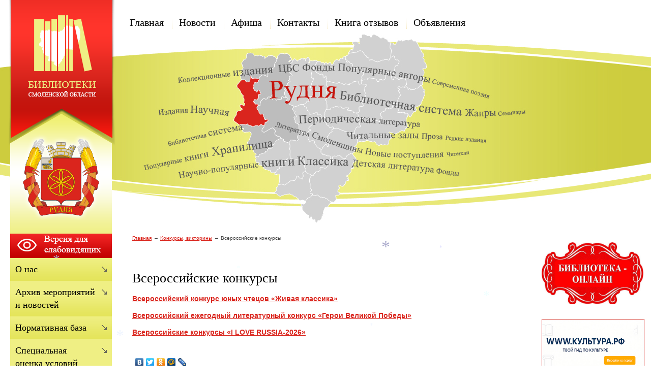

--- FILE ---
content_type: text/html;  charset=utf-8
request_url: http://rudnya.library67.ru/konkursy-viktoriny/vserossijskie-konkursy/?svColor=2
body_size: 10406
content:
<!DOCTYPE html PUBLIC "-//W3C//DTD XHTML 1.1//EN" "http://www.w3.org/TR/xhtml11/DTD/xhtml11.dtd">
<html xmlns="http://www.w3.org/1999/xhtml" xml:lang="ru" >
    <head>
        <meta charset="utf-8"  content="text/html" />
        <title>Всероссийские конкурсы. Конкурсы, викторины. Руднянское муниципальное бюджетное учреждение Централизованная библиотечная система</title>
        <meta name="description" content="Руднянское муниципальное бюджетное учреждение Централизованная библиотечная система. Конкурсы, викторины. [Название страницы" />
        <meta name="keywords" content="всероссийские конкурсы, Рудня, библиотека" />
                <meta name='yandex-verification' content='76b0c7100e4bfeec' />
                        <link rel=”alternate” type=”application/rss+xml” title=”” href=”rudnya.library67.ru/files/rss/feed.rss” />
        <link rel="shortcut icon" href="/files/110/favicon.ico" type="image/png" />

                    <link rel="stylesheet" href="/skewer_build/libs/fancyBox/jquery.fancybox.css" type="text/css" media="screen, projection" />
                <link rel="stylesheet" href="/skewer_build/libs/datepicker/jquery.datepicker.css" type="text/css" media="screen, projection" />
                <link rel="stylesheet" href="/cache/css/default_default.css" type="text/css" media="screen, projection" />
        <!--[if IE 7 ]>        <link rel="stylesheet" href="/cache/css/default_ie-7.css" type="text/css" media="screen, projection" />
    <![endif]-->                            <script src="/skewer_build/libs/jquery/jquery.js" type="text/javascript" charset="utf-8"></script>
                <script src="/skewer_build/libs/fancyBox/jquery.mousewheel-3.0.6.pack.js" type="text/javascript" charset="utf-8"></script>
                <script src="/skewer_build/libs/fancyBox/jquery.fancybox.pack.js" type="text/javascript" charset="utf-8"></script>
                <script src="/skewer_build/libs/datepicker/jquery.datepicker.js" type="text/javascript" charset="utf-8"></script>
                <script src="/skewer_build/libs/datepicker/jquery.datepicker-ru.js" type="text/javascript" charset="utf-8"></script>
                <script src="/skewer_build/modules/Page/js/pageInit.js" type="text/javascript" charset="utf-8"></script>
                <script src="/skewer_build/modules/SpecMenu/js/SpecMenu.js" type="text/javascript" charset="utf-8"></script>
                <script src="/skewer_build/modules/EventsPicker/js/datepicker.js" type="text/javascript" charset="utf-8"></script>
                <script src="/skewer_build/modules/Poll/js/Poll.js" type="text/javascript" charset="utf-8"></script>
                <script src="/skewer_build/modules/Forms/js/formValidator.js" type="text/javascript" charset="utf-8"></script>
                <script src="/skewer_build/modules/Forms/js/jquery.validate.min.js" type="text/javascript" charset="utf-8"></script>
                <script src="/skewer_build/modules/Forms/js/message_ru.js" type="text/javascript" charset="utf-8"></script>
                <script src="/skewer_build/modules/Subscribe/js/Subscribe.js" type="text/javascript" charset="utf-8"></script>
                <script src="/skewer_build/modules/Menu/js/Menu.js" type="text/javascript" charset="utf-8"></script>
                <script src="/skewer_build/modules/Events/js/date.js" type="text/javascript" charset="utf-8"></script>
                <script src="/skewer_build/modules/Events/js/datepicker.js" type="text/javascript" charset="utf-8"></script>
    
        
    </head>
    <body sktag="page" class="" >
        <div class="l-container">
            <div class="container__page">
                <div class="container__content">
                    <div class="b-sppanel">
                        <div class="sppanel__wrap">
                            <div class="sppanel__item">
                                <div class="sppanel__title1">Размер шрифта:</div>
                                <a href="?svSize=1"><div class="sppanel__size1"></div></a>
                                <a href="?svSize=2"><div class="sppanel__size2"></div></a>
                                <a href="?svSize=3"><div class="sppanel__size3"></div></a>
                            </div>
                            <div class="sppanel__item">
                                <div class="sppanel__title1">Цвета сайта:</div>
                                <a href="?svColor=1"><div class="sppanel__color1"></div></a>
                                <a href="?svColor=2"><div class="sppanel__color2"></div></a>
                                <a href="?svColor=3"><div class="sppanel__color3"></div></a>
                            </div>
                            <div class="sppanel__item2">
                                <div class="sppanel__img"><a href="/?svNoimg=1"><span>Изображения:</span><ins></ins></a></div>
                                <div class="sppanel__prop">
                                    <span>Настройки:</span><ins></ins>
                                    <div class="sppanel__prop__wrap">
                                        <div class="sppanel__prop__item">
                                            <p><strong>Интервал между буквами (Кернинг):</strong></p>
                                            <p>
                                                <a href="?svSpace=1"><span class="sppanel__prop_space1 sppanel__prop_spaceon">Стандартный</span></a>
                                                <a href="?svSpace=2"><span class="sppanel__prop_space2">Средний</span></a>
                                                <a href="?svSpace=3"><span class="sppanel__prop_space3">Большой</span></a>
                                            </p>
                                        </div>
                                        <div class="sppanel__prop__item">
                                            <p><strong>Размер шрифта:</strong></p>
                                            <p>
                                                <a href="?svSize=1"><span class="sppanel__prop_size1 sppanel__prop_spaceon">14</span></a>
                                                <a href="?svSize=2"><span class="sppanel__prop_size2">20</span></a>
                                                <a href="?svSize=3"><span class="sppanel__prop_size3">28</span></a>
                                            </p>
                                        </div>
                                        <div class="sppanel__prop__item sppanel__prop__itemlast">
                                            <p><strong>Выбор цветовой схемы:</strong></p>
                                            <a href="?svColor=1"><div class="sppanel__prop__color1">Черным по белому</div></a>
                                            <a href="?svColor=3"><div class="sppanel__prop__color2">Белым по черному</div></a>
                                            <a href="?svColor=2"><div class="sppanel__prop__color3">Темно-синим по голубому</div></a>
                                        </div>
                                    </div>
                                </div>
                                <div class="sppanel__back"><a href="?cmd_version=set_full_version"><span>Обычная версия:</span><ins></ins></a></div>
                            </div>
                        </div>
                    </div>
                    <div class="b-pilot" sktag="page.head" sklayout="head">
                        <div class="b-logo " sktag="page.head.logo"><a href="/"><img src="/files/design/rudnya.png"></a>
                                                </div>
                        <div class="pilot__1 "><p>
	<img alt="" src="/files/110/ger.png" style="width: 200px; height: 236px" /></p>

                                                    </div>
                        <div class="pilot__2 "><p>
	<!---
	<img alt="" src="/files/110/v.gif" style="width: 34px; height: 34px; margin-left: 2px; margin-right: 2px; float: left;" /><img alt="" src="/files/110/f.gif" style="width: 34px; height: 34px; margin-left: 2px; margin-right: 2px; float: left;" /></p>
--></p>

                                                    </div>                
                        <div class="pilot__3 ">
                                                    </div>
                        <div class="pilot__4 ">
                                                    </div>
                        <div class="pilot__5 ">
                                                    </div>          
                    </div>
                    <div class="b-header" sklayout="head">
    <div class="b-headsp">
        <div class="headsp__box1">
            <div class="headsp__logotext">Руднянское муниципальное бюджетное учреждение Централизованная библиотечная система</div>
            <div class="headsp__logotext2">Версия для слабовидящих</div>
            <div class="headsp__logotext3">8 (48141) 4-21-09</div>
        </div>
    </div>
    <div class="b-sevice" sktag="menu.top">
    <ul class="level-1" sktag="menu.top.level1">
                <li class="item-1"><span><a href="/"><ins></ins>Главная</a></span>
                </li>
                    <li class="item-1"><span><a href="/arhiv-meropriyatij/"><ins></ins>Новости</a></span>
                </li>
                    <li class="item-1"><span><a href="/verhnee-menyu/afisha/"><ins></ins>Афиша</a></span>
                </li>
                    <li class="item-1"><span><a href="/verhnee-menyu/contacts/"><ins></ins>Контакты</a></span>
                </li>
                    <li class="item-1"><span><a href="/verhnee-menyu/otzyvy/"><ins></ins>Книга отзывов</a></span>
                </li>
                    <li class="item-1 last"><span><a href="/verhnee-menyu/obyavleniya/"><ins></ins>Объявления</a></span>
                    <ul class="level-2" sktag="menu.top.level2">
                                                    <li class="item-2 last2"><a href="/verhnee-menyu/obyavleniya/aukcion-krovlya/">аукцион по ремонту кровли здания СКЦ</a></li>
                                            </ul>
                    </li>
            </ul>
</div>

</div>

<div class="b-picture" sklayout="head" sktag="page.head"></div>

                    <div class="column  ">
                        <div class="column__center">
                            <div class="column__center-indent " sklayout="content">
                                <div class="b-path" sktag="menu.path">
    <ul>
            <li sktag="menu.path.a"><a href="/">Главная</a></li>
                            <li sktag="menu.path.a"><a href="/konkursy-viktoriny/">Конкурсы, викторины</a></li>
                                <li sktag="menu.path.item"><span>Всероссийские конкурсы</span></li>
                </ul>
</div>
<div class="b-bannercenter" sklabel="bannerContentTop">
    <p>
	<br />
	<script type="text/javascript">
var snowmax=35;
var snowcolor=new Array("#AAAACC","#DDDDFF","#CCCCDD","#F3F3F3","#F0FFFF","#FFFFFF","#EFF5FF")
var snowtype=new Array("Arial Black","Arial Narrow","Times","Comic Sans MS");
var snowletter="*";
var sinkspeed=0.6; 
var snowmaxsize=40;
var snowminsize=8;
var snowingzone=1;
  
  
var snow=new Array();
var marginbottom;
var marginright;
var timer;
var i_snow=0;
var x_mv=new Array();
var crds=new Array();
var lftrght=new Array();
var browserinfos=navigator.userAgent;
var ie5=document.all&&document.getElementById&&!browserinfos.match(/Opera/);
var ns6=document.getElementById&&!document.all;
var opera=browserinfos.match(/Opera/);
var browserok=ie5||ns6||opera;
function randommaker(range) {
    rand=Math.floor(range*Math.random());
    return rand;
}
function initsnow() {
    if (ie5 || opera) {
        marginbottom=document.body.clientHeight;
        marginright=document.body.clientWidth;
    }
    else if (ns6) {
        marginbottom=window.innerHeight;
        marginright=window.innerWidth;
    }
    var snowsizerange=snowmaxsize-snowminsize;
    for (i=0;i<=snowmax;i++) {
        crds[i]=0;
        lftrght[i]=Math.random()*15;
        x_mv[i]=0.03+Math.random()/10;
        snow[i]=document.getElementById("s"+i);
        snow[i].style.fontFamily=snowtype[randommaker(snowtype/length)];
        snow[i].size=randommaker(snowsizerange)+snowminsize;
        snow[i].style.fontSize=snow[i].size+"px";
        snow[i].style.color=snowcolor[randommaker(snowcolor.length)];
        snow[i].sink=sinkspeed*snow[i].size/5;
        if (snowingzone==1) {snow[i].posx=randommaker(marginright-snow[i].size)}
        if (snowingzone==2) {snow[i].posx=randommaker(marginright/2-snow[i].size)}
        if (snowingzone==3) {snow[i].posx=randommaker(marginright/2-snow[i].size)+marginright/4}
        if (snowingzone==4) {snow[i].posx=randommaker(marginright/2-snow[i].size)+marginright/2}
        snow[i].posy=randommaker(2*marginbottom-marginbottom-2*snow[i].size);
        snow[i].style.left=snow[i].posx+"px";
        snow[i].style.top=snow[i].posy+"px";
    }
    movesnow();
}
function movesnow() {
    for(i=0;i<=snowmax;i++) {
        crds[i]+=x_mv[i];
        snow[i].posy+=snow[i].sink;
        snow[i].style.left=snow[i].posx+lftrght[i]*Math.sin(crds[i])+"px";
        snow[i].style.top=snow[i].posy+"px";
        if (snow[i].posy>=marginbottom-2*snow[i].size || parseInt(snow[i].style.left)>(marginright-3*lftrght[i])) {
            if (snowingzone==1) {snow[i].posx=randommaker(marginright-snow[i].size)}
            if (snowingzone==2) {snow[i].posx=randommaker(marginright/2-snow[i].size)}
            if (snowingzone==3) {snow[i].posx=randommaker(marginright/2-snow[i].size)+marginright/4}
            if (snowingzone==4) {snow[i].posx=randommaker(marginright/2-snow[i].size)+marginright/2}
            snow[i].posy=0;
        }
    }
    var timer=setTimeout("movesnow()",50);
}
for (i=0;i<=snowmax;i++) {
    document.write("<span id='s"+i+"' style='position:absolute;top:-"+snowmaxsize+"px;'>"+snowletter+"</span>");
}
if (browserok) {
    window.onload=initsnow;
}
</script></p>

</div>
<h1 sktag="editor.h1">Всероссийские конкурсы</h1><div class="b-editor" sktag="editor" skeditor="./staticContent"><p>
	<strong><a href="/konkursy-viktoriny/vserossijskie-konkursy/vserossijskij-konkurs-zhivaya-kl/"><ya-tr-span data-index="1361-0" data-translation="Всероссийский конкурс юных чтецов «Живая классика»" data-type="trSpan" data-value="Всероссийский конкурс юных чтецов «Живая классика»">Всероссийский конкурс юных чтецов &laquo;Живая классика&raquo;</ya-tr-span></a></strong></p>
<p>
	<strong><ya-tr-span data-index="1364-0" data-translation="Всероссийский ежегодный литературный конкурс «Герои Великой Победы»" data-type="trSpan" data-value="Всероссийский ежегодный литературный конкурс «Герои Великой Победы»"><a href="http://героивеликойпобеды.рф/polozhenie_o_konkurse_-_2018/">Всероссийский ежегодный литературный конкурс &laquo;Герои Великой Победы&raquo;</a></ya-tr-span></strong></p>
<p>
	<a href="http://успешное-поколение.рф/concursi/vserossiyskie-konkursy-i-love-russia-2026-ya-lyublyu-rossiyu-2026-/"><strong><ya-tr-span data-index="1364-0" data-translation="Всероссийский ежегодный литературный конкурс «Герои Великой Победы»" data-type="trSpan" data-value="Всероссийский ежегодный литературный конкурс «Герои Великой Победы»">Всероссийские конкурсы</ya-tr-span></strong></a><a href="http://успешное-поколение.рф/concursi/vserossiyskie-konkursy-i-love-russia-2026-ya-lyublyu-rossiyu-2026-/"><strong><ya-tr-span data-index="1364-0" data-translation="Всероссийский ежегодный литературный конкурс «Герои Великой Победы»" data-type="trSpan" data-value="Всероссийский ежегодный литературный конкурс «Герои Великой Победы»">&nbsp;</ya-tr-span></strong></a><strong><ya-tr-span data-index="1364-0" data-translation="Всероссийский ежегодный литературный конкурс «Герои Великой Победы»" data-type="trSpan" data-value="Всероссийский ежегодный литературный конкурс «Герои Великой Победы»"></ya-tr-span></strong><a href="http://успешное-поколение.рф/concursi/vserossiyskie-konkursy-i-love-russia-2026-ya-lyublyu-rossiyu-2026-/"><strong>&laquo;I LOVE RUSSIA-2026</strong><strong>&raquo;</strong></a></p>
</div>
        
                                <script type="text/javascript" src="//yandex.st/share/share.js" charset="utf-8"></script>
<div class="yashare-auto-init" data-yashareL10n="ru" data-yashareType="none" data-yashareQuickServices="yaru,vkontakte,facebook,twitter,odnoklassniki,moimir,lj"></div>

                                
                                
                            </div>
                        </div>

                                                <div class="column__left" sklayout="left">
                            <div class="column__left-indent">
                                                                                                            <div class="b-ssplink">
                                            <a href="?ssv">
                                                <img src="/files/3/button.png">
                                            </a>
                                        </div>
                                                                                                    <div class="b-menu context" sktag="menu.left">
    <ul class="level-1" sktag="menu.left.level1">
                <li class="item-1"><span><a href="/about/"><ins></ins>О нас</a></span>
                </li>
                    <li class="item-1"><span><a href="/arhiv-meropriyatij/"><ins></ins>Архив мероприятий и новостей</a></span>
                </li>
                    <li class="item-1"><span><a href="/normativnaya-baza/"><ins></ins>Нормативная база</a></span>
                </li>
                            <li class="item-1"><span><a href="/cpecialnaya-ocenka-uslovij-truda/"><ins></ins>Cпециальная оценка условий труда</a></span>
                </li>
                            <li class="item-1"><span><a href="/uslugi/"><ins></ins>Услуги</a></span>
                </li>
                    <li class="item-1"><span><a href="/pushkinskaya-karta/"><ins></ins>Пушкинская карта</a></span>
                </li>
                    <li class="item-1"><span><a href="/kollegam/"><ins></ins>Коллегам</a></span>
                </li>
                            <li class="item-1"><span><a href="/biblioteki-cbs/"><ins></ins>Библиотеки ЦБС</a></span>
                </li>
                    <li class="item-1"><span><a href="/detskaya-biblioteka/"><ins></ins>Детская библиотека</a></span>
                </li>
                    <li class="item-1"><span><a href="/fondy-cbs/"><ins></ins>Фонды ЦБС</a></span>
                </li>
                    <li class="item-1"><span><a href="/kluby-po-interesam/"><ins></ins>Клубы по интересам</a></span>
                </li>
                    <li class="item-1"><span><a href="/udovletvorennost-grazhdan-raboto/"><ins></ins>Удовлетворенность граждан работой библиотек Руднянского МБУ ЦБС</a></span>
                </li>
                    <li class="item-1"><span><a href="/akciya-bessmertnyj-polk/"><ins></ins>Акция "Бессмертный полк"</a></span>
                </li>
                    <li class="item-1"><span><a href="/akciya-podari-knigu-biblioteke/"><ins></ins>Акция "Подари книгу библиотеке"</a></span>
                </li>
                    <li class="item-1"><span><a href="/pravovoj-navigator/"><ins></ins>Правовой навигатор</a></span>
                </li>
                    <li class="item-1"><span><a href="/besplatnaya-yuridicheskaya-pomos/"><ins></ins>Бесплатная юридическая помощь</a></span>
                </li>
                    <li class="item-1"><span><a href="/interaktivnye-igry-viktoriny-kro/"><ins></ins>Интерактивные игры, викторины, кроссворды, тесты</a></span>
                </li>
                    <li class="item-1 on-1"><span><a href="/konkursy-viktoriny/"><ins></ins>Конкурсы, викторины</a></span>
                    <ul class="level-2" sktag="menu.left.level2">
                                                                                                                            </ul>
                    </li>
                    <li class="item-1"><span><a href="/vystavki/"><ins></ins>Выставки</a></span>
                </li>
                    <li class="item-1"><span><a href="/gallery/"><ins></ins>Фотогалерея</a></span>
                </li>
                    <li class="item-1"><span><a href="/multimedia/"><ins></ins>Мультимедиа</a></span>
                </li>
                    <li class="item-1"><span><a href="/elektronnyj-katalog/"><ins></ins>Электронный каталог</a></span>
                </li>
                    <li class="item-1"><span><a href="/kraj-moj-gordost-moya/"><ins></ins>Край мой - гордость моя</a></span>
                </li>
                    <li class="item-1"><span><a href="/izyaschnoj-liriki-pero/"><ins></ins>Изящной лирики перо</a></span>
                </li>
                    <li class="item-1"><span><a href="/o-rabote-bibliotek-na-stranicah/"><ins></ins>О работе библиотек на страницах газет</a></span>
                </li>
                                                    <li class="item-1"><span><a href="/izdatelskaya-deyatelnost/"><ins></ins>Издательская деятельность</a></span>
                </li>
                    <li class="item-1"><span><a href="https://kultura.admin-smolensk.ru/servisnoe-menyu/meropriyatiya-uchrezhdenij-kultury-dlya-detej-iz-semej-uchas/"><ins></ins>Мероприятия для участников СВО, членов их семей и членов многодетных семей</a></span>
                </li>
            </ul>
</div>
<div class="b-search" sktag="modules.search">
    <form method="GET" class="js-search" action="/search/">
        <button type="submit"></button>
        <div class="search_inputbox"><div><input value="" name="search_text" id="search_text" /></div></div>
    </form>
</div>
<div class="b-bannerleft" sklabel="bannerLeft">
    <p>
	<a href="http://www.admin-smolensk.ru/" target="_blank"><img alt="Администрация Смоленской области" src="/files/266/pravitelstvo.png" style="width: 200px; height: 108px; margin-top: 0px; margin-bottom: 0px;" /></a><br />
	<a href="http://kultura.admin-smolensk.ru/"><img alt="Департамент Смоленской области по культуре и туризму" src="/files/266/min-kult-smol.png" style="width: 200px; height: 112px;" /></a><br />
	<a href="https://kult-nasledie.admin-smolensk.ru/"><img alt="Культурное наследие земли Смоленской" src="/files/78/nasled.png" style="width: 200px; height: 108px;" /></a><br />
	<a href="http://рудня.рф"><img alt="" src="/files/266/rudnya_org.jpg" style="width: 200px; height: 105px;" /></a></p>

    <p>
	<a href="http://руднянский-голос.рф"><img alt="" src="/files/266/f599892772290646d173112c8.jpg" style="width: 200px; height: 84px; border-width: 1px; border-style: solid;" /></a><br />
	<a href="http://rudnya.museum67.ru/"><img alt="" src="/files/266/rud-muzej.jpg" style="width: 200px; height: 106px; border-width: 1px; border-style: solid;" /></a><br />
	<a href="https://rudskc.admin-smolensk.ru/"><img alt="" src="/files/266/rcks.png" style="width: 200px; height: 62px; border-width: 1px; border-style: solid;" /></a><br />
	<a href="http://ddt-rudnya.ru"><img alt="" src="/files/266/dom-tv-va.jpg" style="width: 200px; height: 71px; border-width: 1px; border-style: solid;" /></a><br />
	<a href="http://dschi-rudnya.ru/"><img alt="" src="/files/266/rudn-dshi.jpg" style="width: 200px; height: 94px; border-width: 1px; border-style: solid;" /></a><br />
	<a href="http://ekologzentr-rudn.gov67.ru"><img alt="" src="/files/266/ekolog-centr.jpg" style="width: 200px; height: 56px; border-width: 1px; border-style: solid;" /></a></p>

    <p>
	<a href="http://www.smolensklib.ru"><img alt="" src="/files/266/soub39.jpg" style="width: 200px; height: 83px;" /></a><br />
	<a href="http://detlib-smolensk.gov67.ru"><img alt="" src="/files/266/detlib-smolensk-gov67.jpg" style="width: 200px; height: 86px; border-width: 1px; border-style: solid;" /></a><br />
	<a href="http://tv.rgdb.ru"><img alt="" src="/files/266/rgdb_tv.jpg" style="width: 200px; height: 82px;" /></a></p>

    <script type="text/javascript" src="//vk.com/js/api/openapi.js?150"></script><!-- VK Widget -->
<div id="vk_community_messages">
	&nbsp;</div>
<script type="text/javascript">
VK.Widgets.CommunityMessages("vk_community_messages", 116516935, {disableExpandChatSound: "1",tooltipButtonText: "Есть вопрос?"});
</script>
    <p>
	<a href="/cpecialnaya-ocenka-uslovij-truda/"><img alt="" src="/files/266/sout.jpg" style="width: 200px; height: 81px; border-width: 1px; border-style: solid;" /></a></p>

    <p>
	<a href="https://дом-госуслуги.рф/"><img alt="" src="/files/266/gosuslugi-dom.jpg" style="width: 200px; height: 200px;" /></a></p>

    <p>
	<a href="https://max.ru/?ysclid=mjei9l0out994925998" target="_blank"><img alt="" src="/files/266/maks-a4.png" style="width: 200px; height: 141px; margin: 5px;" /></a></p>

</div>
                            </div>
                        </div>
                                                                        <div class="column__right" sklayout="right">
                            <div class="column__right-indent">
                                <div class="b-bannerright" sklabel="bannerRight">
    <p>
	<a href="/biblioteka-onlajn/"><img alt="" src="/files/266/b-ka-onlajn2.jpg" style="width: 200px; height: 122px; margin: 5px;" /></a></p>
<p style="text-align: center;">
	<a href="https://www.culture.ru/" style="text-align: center;" target="_blank"><img alt="" src="/files/266/chatgpt-image-7-dek-2025-.jpg" style="width: 200px; height: 107px; margin: 5px; border-width: 1px; border-style: solid;" /></a><br />
	<a href="http://rudnya.library67.ru/arhiv-meropriyatij/novosti-2025/www-kultura-rf-tvoj-gid-po-kulture/"><strong>WWW.КУЛЬТУРА.РФ &ndash; твой гид&nbsp;</strong><strong>по культуре</strong></a></p>

</div>
<div class="b-bannerright" sklabel="bannerRight">
    <p>
	<a href="/verhnee-menyu/afisha/"><img alt="" src="/files/110/anons.gif" style="width: 200px; height: 75px" /></a></p>

</div>
<div class="b-bannerright" sklabel="bannerRight">
    <p style="text-align: center;">
	<a href="/ocenka-kachestva-uslug/"><img alt="" src="/files/266/nok.jpg" style="width: 200px; height: 71px;" /></a><br />
	<strong style="text-align: center;">Ваше мнение формирует официальный рейтинг организации:</strong><br />
	<strong><img alt="" src="/files/389/qr-kod-rudnyanskoe-mbu-cb.png" style="width: 150px; height: 149px;" /></strong></p>

</div>
<div class="b-bannerright" sklabel="bannerRight">
    <p>
	<a href="/pushkinskaya-karta/"><img alt="" src="/files/266/pushkinskaya_karta.jpg" style="width: 200px; height: 133px; border-width: 1px; border-style: solid;" /></a></p>
<p>
	<a href="https://vmuzey.com/museum/rudnyanskaya-centralnaya-rayonnaya-biblioteka"><img alt="" src="/files/266/belaya-knopka.png" style="width: 200px; height: 55px; border-width: 1px; border-style: solid;" /></a></p>

</div>
<div class="b-bannerright" sklabel="bannerRight">
    <table align="left" border="0" cellpadding="1" cellspacing="1" style="width:210px;">
	<tbody>
		<tr>
			<td>
				<a href="/arhiv-meropriyatij/novosti-2026/2026-god-edinstva-narodov-rossii/"><img alt="" src="/files/266/2026-god_edinstva.jpg" style="width: 200px; border-width: 1px; border-style: solid; height: 113px;" /></a></td>
		</tr>
		<tr>
			<td>
				<a href="/kraj-moj-gordost-moya/vojna-pobeda-pamyat-my-virtualna/"><img alt="" src="/files/266/virtualnaya-gal1.gif" style="width: 200px; height: 150px;" /></a></td>
		</tr>
		<tr>
			<td>
				<a href="https://нэб.рф"><span style="color: rgb(0, 255, 0);"><img alt="" src="/files/266/plakat-kv-a4-16.jpg" style="width: 200px; height: 99px; border-width: 1px; border-style: solid;" /></span></a></td>
		</tr>
		<tr>
			<td>
				<a href="http://prk.rgdb.ru/library?library_id=1426"><span style="color:#ff8c00;"><img alt="" src="/files/266/podarirb-235x120.jpg" style="width: 200px; height: 102px; float: left; border-width: 1px; border-style: solid;" /></span></a></td>
		</tr>
		<tr>
			<td>
				<a href="/konkursy-viktoriny/vserossijskie-konkursy/vserossijskij-konkurs-zhivaya-kl/"><span style="color:#0066ff;"><img alt="" src="/files/266/zhivaya-klassika.png" style="width: 200px; height: 121px; float: left; border-width: 1px; border-style: solid;" /></span></a></td>
		</tr>
	</tbody>
</table>
<p>
	&nbsp;</p>

</div>
<div class="b-bannerright" sklabel="bannerRight">
    <div class="banner">
	<a href="/pravovoj-navigator/zaschita-prav-potrebitelej/"><img alt="" src="/files/266/1ygypnqgicw.jpg" style="width: 200px; height: 50px; border-width: 1px; border-style: solid;" /></a></div>
<div class="banner">
	<a href="/pravovoj-navigator/protivodejstvie-korrupcii/"><img alt="" src="/files/266/images.png" style="width: 200px; height: 46px; border-width: 1px; border-style: solid;" /></a><a href="/pravovoj-navigator/detstvo-pod-zaschitoj/"><img alt="" src="/files/266/detstvo.jpg" style="width: 200px; height: 210px;" /></a></div>
<div class="banner">
	<a href="https://telefon-doveria.ru/"><img alt="" src="/files/339/2021-01-05_09-51-16.png" style="width: 200px; height: 64px; border-width: 1px; border-style: solid;" /></a></div>
<div class="banner">
	<a href="http://antiextremizm.ru"><img alt="" src="/files/266/antiekstremizm.jpg" style="width: 200px; height: 32px; border-width: 1px; border-style: solid;" /></a></div>

</div>
<div class="b-bannerright" sklabel="bannerRight">
    <p>
	<a href="/akciya-bessmertnyj-polk/"><img alt="" src="/files/266/mailservice.png" style="width: 200px; height: 51px; border-width: 1px; border-style: solid;" /></a></p>

</div>
<div class="b-bannerright" sklabel="bannerRight">
    <h2 style="text-align: center;">
	<span style="font-size:24px;"><span style="color: rgb(0, 0, 255);"><ya-tr-span data-index="815-0" data-source-lang="en" data-target-lang="ru" data-translated="true" data-translation="Библиотека рекомендует" data-type="trSpan" data-value="Библиотека рекомендует">Библиотека рекомендует</ya-tr-span></span></span><span style="font-size:20px;"><span style="color: rgb(0, 0, 255);"><ya-tr-span data-index="263-0" data-translation="Библиотека рекомендует" data-type="trSpan" data-value="Библиотека рекомендует"></ya-tr-span></span></span><span style="font-size:14px;"><span style="color: rgb(0, 0, 255);"><ya-tr-span data-index="263-0" data-translation="Библиотека рекомендует" data-type="trSpan" data-value="Библиотека рекомендует"></ya-tr-span></span></span><span style="font-size:24px;"><span style="color: rgb(0, 0, 255);"><ya-tr-span data-index="263-0" data-translation="Библиотека рекомендует" data-type="trSpan" data-value="Библиотека рекомендует"></ya-tr-span></span></span></h2>
<table align="center" border="0" cellpadding="0" cellspacing="0" style="width: 90px;">
	<tbody>
		<tr>
			<td style="text-align: center;">
				<img alt="" src="/files/266/smolenskaya-star.jpg" style="width: 121px; height: 164px; margin: 5px;" /></td>
		</tr>
		<tr>
			<td style="text-align: center;">
				<img alt="" src="/files/266/kletnova-literaturnoe-nas.jpg" style="width: 115px; height: 164px; margin: 5px;" /></td>
		</tr>
	</tbody>
</table>
<h2 style="text-align: center;">
	<strong style="font-size: 12px;"><span style="font-size:16px;"><a href="/fondy-cbs/biblioteka-rekomenduet/"><ya-tr-span data-index="816-0" data-source-lang="en" data-target-lang="ru" data-translated="true" data-translation="Все рекомендованные книги" data-type="trSpan" data-value="Все рекомендованные книги">Все рекомендованные книги</ya-tr-span></a>&nbsp;</span></strong></h2>

</div>
<div class="b-bannerright" sklabel="bannerRight">
    <h2 style="text-align: center;">
	<span style="color:#0000ff;"><ya-tr-span data-index="586-0" data-source-lang="en" data-target-lang="ru" data-translated="true" data-translation="Детская библиотека рекомендует" data-type="trSpan" data-value="Детская библиотека рекомендует">Детская библиотека рекомендует</ya-tr-span></span></h2>
<p style="text-align: center;">
	<a href="http://www.readchildren.ru"><img alt="" src="/files/266/e65e061f-d922-4345-9009-f.png" style="height: 67px; width: 200px; border-width: 1px; border-style: solid; margin: 5px; float: left;" /></a></p>
<p style="text-align: center;">
	<a href="/fondy-cbs/detskaya-biblioteka-rekomenduet/"><img alt="" src="/files/266/db-rekomend.gif" style="width: 150px; height: 214px;" /></a></p>
<p>
	<a href="/fondy-cbs/detskaya-biblioteka-rekomenduet/"><ya-tr-span data-index="587-0" data-source-lang="en" data-target-lang="ru" data-translated="true" data-translation="Все рекомендованные книги" data-type="trSpan" data-value="Все рекомендованные книги">Все рекомендованные книги</ya-tr-span></a></p>

</div>
<div class="b-bannerright" sklabel="bannerRight">
    <p>
	<a href="https://www.mkrf.ru/about/national-project/about-project/"><img alt="" src="/files/266/maxresdefault.jpg" style="width: 200px; height: 57px; border-width: 1px; border-style: solid;" /></a></p>
<p>
	<a href="https://kultura.admin-smolensk.ru/zemskij-rabotnik-kultury/"><img alt="" src="/files/266/zemskij-rabotnik-kultury.png" style="width: 200px; height: 75px; margin: 0px;" /></a></p>

</div>
<div class="b-bannerright" sklabel="bannerRight">
    <p>
	<a href="http://histrf.ru/ru/rvio/activities/projects/item-1141"><img alt="" src="/files/266/rvio.jpg" style="width: 200px; height: 96px;" /></a></p>
<p>
	&nbsp;</p>

</div>

                            </div>
                        </div>
                                                <div class="column__center-bg">
                            <div class="column__center-inside"></div>
                        </div>
                                                <div class="column__left-bg">
                            <div class="column__left-inside"></div>
                        </div>
                                                                        <div class="column__right-bg">
                            <div class="column__right-inside"></div>
                        </div>
                                            </div>
                    <div class="l-footerbox" sktag="page.footer">
                        <div class="footerbox__wrapper">
                            
                            <div class="l-grid">
                                <div class="grid__item1">
                                                                        <p>
	<ya-tr-span data-index="181-0" data-source-lang="en" data-target-lang="ru" data-translated="true" data-translation="© Руднянское муниципальное бюджетное учреждение Централизованная библиотечная система, 2013-2022" data-type="trSpan" data-value="© Руднянское муниципальное бюджетное учреждение Централизованная библиотечная система, 2013-2022">&copy; Руднянское муниципальное бюджетное учреждение Централизованная библиотечная система, 2013-2025</ya-tr-span></p>

                                    <p>
	Web-canape &mdash; <a href="http://www.web-canape.ru/">создание сайтов</a> и <a href="http://www.web-canape.ru/seo/">продвижение</a></p>
                                </div>
                                <div class="grid__item2">
                                                                        <div class="b-counter">
                                        <noindex><script async src="https://culturaltracking.ru/static/js/spxl.js?pixelId=1538" data-pixel-id="1538"></script>
<!-- Rating@Mail.ru counter -->
<script type="text/javascript">//<![CDATA[
(function(w,n,d,r,s){d.write('<p><a href="http://top.mail.ru/jump?from=2304756">'+
'<img src="http://da.c2.b3.a2.top.mail.ru/counter?id=2304756;t=56;js=13'+
((r=d.referrer)?';r='+escape(r):'')+((s=w.screen)?';s='+s.width+'*'+s.height:'')+';_='+Math.random()+
'" style="border:0;" height="31" width="88" alt="Рейтинг@Mail.ru" /><\/a><\/p>');})(window,navigator,document);//]]>
</script><noscript><p><a href="http://top.mail.ru/jump?from=2304756">
<img src="http://da.c2.b3.a2.top.mail.ru/counter?id=2304756;t=56;js=na"
style="border:0;" height="31" width="88" alt="Рейтинг@Mail.ru" /></a></p></noscript>
<!-- //Rating@Mail.ru counter -->
</span>
<span class="counter__item">
<!--LiveInternet counter--><script type="text/javascript"><!--
document.write("<a href='http://www.liveinternet.ru/click' "+
"target=_blank><img src='//counter.yadro.ru/hit?t52.11;r"+
escape(document.referrer)+((typeof(screen)=="undefined")?"":
";s"+screen.width+"*"+screen.height+"*"+(screen.colorDepth?
screen.colorDepth:screen.pixelDepth))+";u"+escape(document.URL)+
";"+Math.random()+
"' alt='' title='LiveInternet: показано число просмотров и"+
" посетителей за 24 часа' "+
"border='0' width='88' height='31'><\/a>")
//--></script><!--/LiveInternet-->
</span>
<!-- Yandex.Metrika counter -->
<script type="text/javascript" >
   (function(m,e,t,r,i,k,a){m[i]=m[i]||function(){(m[i].a=m[i].a||[]).push(arguments)};
   m[i].l=1*new Date();k=e.createElement(t),a=e.getElementsByTagName(t)[0],k.async=1,k.src=r,a.parentNode.insertBefore(k,a)})
   (window, document, "script", "https://mc.yandex.ru/metrika/tag.js", "ym");
   ym(65336353, "init", {
        clickmap:true,
        trackLinks:true,
        accurateTrackBounce:true,
        webvisor:true
   });
</script>
<noscript><div><img src="https://mc.yandex.ru/watch/65336353" style="position:absolute; left:-9999px;" alt="" /></div></noscript>
<!-- /Yandex.Metrika counter --></noindex>
                                    </div>
                                </div>
                                <div class="grid__item3">
                                                                        <p style="text-align: right;">
            <a href="/sitemap/" class=""><ins></ins>Карта сайта</a> |            <a href="/" class=""><ins></ins>Главная</a> |            <a href="/files/rss/feed.rss" class=""><ins></ins>RSS лента</a>    </p>
                                    <p style="text-align: right">
	<ya-tr-span data-index="229-0" data-source-lang="en" data-target-lang="ru" data-translated="true" data-translation="Адрес: 216790 Смоленская область," data-type="trSpan" data-value="Адрес: 216790 Смоленская область,">Адрес: 216790 Смоленская область,</ya-tr-span><br />
	<ya-tr-span data-index="230-0" data-source-lang="en" data-target-lang="ru" data-translated="true" data-translation="г. " data-type="trSpan" data-value="г. ">г. </ya-tr-span><ya-tr-span data-index="231-0" data-source-lang="en" data-target-lang="ru" data-translated="true" data-translation="Рудня, ул. " data-type="trSpan" data-value="Рудня, ул. ">Рудня, ул. </ya-tr-span><ya-tr-span data-index="232-0" data-source-lang="en" data-target-lang="ru" data-translated="true" data-translation="Киреева, д. " data-type="trSpan" data-value="Киреева, д. ">Киреева, д. </ya-tr-span><ya-tr-span data-index="41-3" data-translation="60" data-type="trSpan" data-value="60">60</ya-tr-span><br />
	<ya-tr-span data-index="233-0" data-source-lang="en" data-target-lang="ru" data-translated="true" data-translation="Телефон: 8 (48141) 4-21-09" data-type="trSpan" data-value="Телефон: 8 (48141) 4-21-09">Телефон: 8 (48141) 4-21-09</ya-tr-span><br />
	<ya-tr-span data-index="234-0" data-source-lang="en" data-target-lang="ru" data-translated="true" data-translation="Адрес электронной почты: " data-type="trSpan" data-value="Адрес электронной почты: ">Адрес электронной почты: </ya-tr-span><a href="mailto:biblioteka.rud@yandex.ru"><ya-tr-span data-index="235-0" data-source-lang="en" data-target-lang="ru" data-translated="true" data-translation="biblioteka.rud@yandex.ru" data-type="trSpan" data-value="biblioteka.rud@yandex.ru">biblioteka.rud@yandex.ru</ya-tr-span></a></p>

                                </div>
                                <div class="grid__item4">
                                                                    </div>
                            </div>
                            
                        </div>
                        <div class="footerbox__left"></div>
                        <div class="footerbox__right"></div>
                    </div>
                </div>
            </div>
            <div class="container__opera">
                <div class="container__field">
                    <div class="container__wrapper">
                        <div class="container__left"></div>
                        <div class="container__right"></div>
                    </div>
                </div>
            </div>
        </div>
    </body>
</html>



--- FILE ---
content_type: text/css
request_url: http://rudnya.library67.ru/cache/css/default_default.css
body_size: 41284
content:

html, body {
    height: 100%;
}
body {
    color: #404040;
    font-family: Arial;
    font-size: 14px;
    line-height: 1.4;
    margin: 0;
    position: relative;
    z-index: 0;
}
h1 {
    margin: 0 0 0.5em 0;
    font-family: Times New Roman;
    font-size: 26px;
    font-style: normal;
    font-weight: normal;
    text-decoration: none;
    color: #000000;
}
h2 {
    color: #000;
    font-family: Times New Roman;
    font-size: 22px;
    font-style: normal;
    font-weight: normal;
    margin: 0 0 0.5em;
    text-decoration: none;
}
h3 {
    color: #000;
    font-family: Tahoma;
    font-size: 16px;
    font-style: normal;
    font-weight: normal;
    margin: 0 0 0.5em;
    text-decoration: none;
}
a {
    color: #da251d;
}
a:visited {
    color: #da251d;
}
a:hover, a:active {
    color: #da251d;
}
img {
    border: 0 none;
}
.g-clear {
    clear: both;
}
.g-body_print {
    background: #fff; 
}
.g-ramaborder:hover {
    margin: -1px;
    border: 1px red dashed;
}
/*------------------------*/
.container__field, .container__page, .l-container {
    min-width: 980px;
    width: 100%;
}
.l-container {
    overflow: hidden;
    position: absolute;
    background: url("") repeat-y scroll 50% 0 #fff;
}
.container__field, .container__page {
    left: 50%;
    max-width: 1280px;
    position: relative;
    top: 0;
}
.container__page {
    z-index: 1;
}
.container__wrapper, .container__content {
    left: -50%;
    position: relative;
    width: 100%;
}
.container__content {
    background-color: #fff;
}
.container__opera {
    left: 0;
    overflow: hidden;
    top: 0;
    width: 100%;
}
.container__right, .container__left, .container__wrapper, .container__field, .container__opera {
    height: 100%;
    position: absolute;
}
.container__right, .container__left {
    width: 1000px;
}
.container__left {
    top: 0;
    bottom: 0;
    background: url("/files/design/5876b759a0133d17be8ed7ba0.gif") repeat-y scroll 100% 0 #c4c4c4;
    left: -1000px;
    height: auto;
}
.container__right {
    top: 0;
    bottom: 0;
    background: url("/files/design/d96b30e1980391ab7ca81cf49.gif") repeat-y scroll 0 0 #c4c4c4;
    margin-left: 100%;
    height: auto;
}
    /*------------------------*/
    .l-container_footer {
        margin-top: -80px;
        min-height: 0;
        z-index: 10;
    }
    .l-container_footer .container__page {
        padding-bottom: 0;
    }
    .l-container_footer .container__content {
        background: none repeat scroll 0 0 #A1A1A1;
        color: #D5D2CA;
        height: 80px;
    }
/*------------------------*/
.l-footerbox {
    position: relative;
}
.l-footerbox .footerbox__wrapper {
    padding-top: 3px;
    background: #ffffff url("/files/design/podvali.jpg") left bottom scroll no-repeat;
    z-index: 1;
}
.l-footerbox .footerbox__left {
    background: transparent url("") right top repeat-x ;
    width: 100%;
    position: absolute;
    top: 0;
    bottom: 0;
    left: -100%;
    z-index: 0;
}
.l-footerbox .footerbox__right {
    background: transparent url("") left top repeat-x;
    width: 100%;
    position: absolute;
    top: 0;
    bottom: 0;
    right: -100%;
    z-index: 0;
}
    /*------------------------*/
    .l-footerbox__print .footerbox__wrapper {
        background: none;
    }
/*------------------------*/
.l-grid {
    width: 100%;
    height: 185px;
    position: relative;
    color: #404040;
    font-size: 11px;
}
.l-grid a {
    color: #000000;
}
.l-grid .grid__item1 {
    position: absolute;
    left: 22px;
    top: 82px;
    width: 370px;
    height: 64px;
}

.l-grid .grid__item2 {
    position: absolute;
    left: 423px;
    top: 88px;
    width: 280px;
    height: 64px;
}

.l-grid .grid__item3 {
    position: absolute;
    right: 24px;
    top: 72px;
    width: 220px;
    height: 64px;
}

.l-grid .grid__item4 {
    position: absolute;
    left: 683px;
    top: 20px;
    width: 220px;
    height: 64px;
}
    
    /*------------------------*/
    body.l-grid {
        color: #404040;
        background-color: #ffffff;
        font-size: 11px;
    }
    body.l-grid a {
        color: #000000;
    }
/*------------------------*/
.b-counter {
    position: relative;
    width: 100%;
    min-height: 10px;
}
.b-counter:after {
    content: "";
    clear: both;
    display: block;
    font-size: 0;
}
.b-counter .counter__item {
    margin-right: 5px;
    margin-bottom: 10px;
    float: left;
    display: block;
}
.b-counter .counter__item * {
    margin: 0;
    padding: 0;
}
/*------------------------*/
.b-input {
    padding: 0 6px 0 0;
}
.b-input input {
    font-family: tahoma;
    left: 6px;
    margin-left: -6px;
    position: relative;
    width: 100%;
}
/*------------------------*/
.b-search {
    padding-bottom: 1.5em;
}
.b-search input {
    padding: 0;
    vertical-align: middle;
    border: 1px solid #cdcdcd;
    color: #515151;
    width: 100%;
    height: 20px;
}
.b-search button {
    margin: 0;
    margin-left: 10px;
    padding: 0;
    border: 0;
    float: right;
    background: url(/files/design/poisk.gif) 0 0 no-repeat;
    width: 25px;
    height: 22px;
    cursor: pointer;
}
.b-search .search_inputbox {
    overflow: hidden;
}
.b-search .search_inputbox div {
    margin-right: 2px; 
}
.b-search_page {
    padding: 0;
}
.b-search_page input {
    font-size: 1.21em;
}
    /*------------------------*/
    .b-search_big input {
        width: 250px;
    }
    .b-search_big button {
        float: left;
    }
/*------------------------*/
.b-tape {
    position: relative;
    width: 100%;
}
.b-tape p, .b-tape h3 {
    font-weight: normal;
    margin: 0;
}
.b-tape h3 {
    font-size: 0.86em;
    font-weight: bold;
    margin-bottom: 0.6em;
}
.b-tape p {
    font-size: 0.79em;
}
/*------------------------*/
.b-banner {
    margin: 0 auto;
    overflow: hidden;
    position: relative;
    text-align: center;
    width: 100%;
}
.b-banner img {
    border: 0 none;
    vertical-align: top;
}
.b-banner .banner__item {
    position: absolute;
    top: 0;
    left: 0;
    right: 0;
    text-align: left;
}
.b-banner .banner__text1 {
    width: 200px;
    height: 100px;
    position: absolute;
    top: 20px;
    left: 30px;
    z-index: 10;
}
.b-banner .banner__text2 {
    width: 200px;
    height: 100px;
    position: absolute;
    top: 140px;
    left: 30px;
    z-index: 10;
}
.b-banner .banner__text3 {
    width: 200px;
    height: 100px;
    position: absolute;
    top: 20px;
    right: 30px;
    z-index: 10;
}
.b-banner .banner__text4 {
    width: 200px;
    height: 100px;
    position: absolute;
    top: 140px;
    right: 30px;
    z-index: 10;
}
/*------------------------*/
.b-header {
    position: relative;
}
.b-header p {
    margin: 0;
}
/*------------------------*/
.b-upper-logo {
    position: absolute;
    top: 10px;
    left: 30px;
    z-index: 5;
}
/*------------------------*/







/*---------------2-ый уровень--------------------*/




.b-sevice {
    padding: 20px 0 0 240px;
    background: #ffffff url("") no-repeat scroll left ;
    z-index: 1;
    text-align: left;
    font-size: 0;
}
.b-sevice:after,
.b-sevice ul:after {
    clear: both;
    content: "";
    display: block;
}
.b-sevice ul {
    margin: 0;
    padding: 0;
    list-style: none;
    display: inline-block;
    font-size: [page.size];
}
.b-sevice li { 
    margin: 0;
    padding: 10px 15px 10px 15px;
    display: block;
    float: left;
    position: relative;
    background: transparent url("") repeat-x scroll left bottom; 
}
.b-sevice a:link,
.b-sevice a:active,
.b-sevice a:visited,
.b-sevice a:hover {
    font-family: Times New Roman;
    font-size: 20px;
    font-weight: normal;
    font-style: normal;
    text-decoration: none;
    text-transform: normal;
    color: #000000;
}
.b-sevice ins {
    background: url("/files/design/1.gif") no-repeat scroll 50% 50% transparent;
    height: 25px;
    width: 1px;
    overflow: hidden;
    position: absolute;
    right: -2px;
    top: 13px;
}
.b-sevice li.on-1 { 
    padding: 10px 15px 10px 15px;
    background: transparent url("") repeat-x scroll left bottom; 
}
.b-sevice .on-1 a, 
.b-sevice .on-1 a:visited, 
.b-sevice .on-1 a:hover, 
.b-sevice .on-1 a:active {
    font-family: Times New Roman;
    font-size: 20px;
    font-weight: normal;
    font-style: normal;
    text-decoration: none;
    text-transform: normal;
    color: #da251d;
}
.b-sevice .on-1 ins {
    background: url("/files/design/1.gif") no-repeat scroll 50% 50% transparent;
    height: 25px;
    width: 1px;
    overflow: hidden;
    position: absolute;
    right: -2px;
    top: 13px;
}
.b-sevice .last ins {
    display: none;
}
.b-sevice ul ul {
    display: none;
    position: absolute;
    top: 100%;
    left: 0;
    z-index: 35;
    width: 170px;
    overflow: hidden;
}
.b-sevice ul li:hover ul {
    display: block;
}
.b-sevice li.item-2 { 
    margin: 0;
    display: block;
    text-align: left;
    width: 100%;
    padding: 10px 8px 10px 15px;
    background: #979ba2 url("") repeat-x scroll left bottom; 
}
.b-sevice li.item-2 a:link,
.b-sevice li.item-2 a:active,
.b-sevice li.item-2 a:visited,
.b-sevice li.item-2 a:hover {
    font-family: Tahoma;
    font-size: 11px;
    font-weight: bold;
    font-style: normal;
    text-decoration: none;
    text-transform: normal;
    color: #ffffff;
}
.b-sevice li.on-2 { 
    margin: 0;
    padding: 10px 8px 10px 15px;
    background: #979ba2 url("") repeat-x scroll left top; 
}
.b-sevice li.on-2 a:link,
.b-sevice li.on-2 a:active,
.b-sevice li.on-2 a:visited,
.b-sevice li.on-2 a:hover {
    font-family: Tahoma;
    font-size: 11px;
    font-weight: bold;
    font-style: normal;
    text-decoration: underline;
    text-transform: normal;
    color: #ffffff;
}
.b-sevice li.last2  {
    background-image: none;
}
/*------------------------*/

.b-picture {
    position: relative;
    text-align: center;
    overflow: hidden;
    background: transparent url("/files/design/library_rudnay.jpg") repeat-x scroll center bottom;
    height: 370px;
}
    /*------------------------*/
    body.b-picture {
        position: relative;
        text-align: left;
        overflow: hidden;
        background: transparent;
        height: [page.head.height];
    }
/*------------------------*/
.b-logo {
    left: 17px;
    top: 0px;
    position: absolute;
    z-index: 9;
}
.b-logoprint a:link,
.b-logoprint a:active,
.b-logoprint a:visited,
.b-logoprint a:hover {
    text-decoration: none;
}
/*------------------------*/







/*---------------2-ый уровень--------------------*/





/*---------------3-ый уровень--------------------*/





.b-menu {
    margin-bottom: 1.5em;
    padding: 0 0 0 0;
    background:  url("") no-repeat scroll  ;
    position: relative;
    text-align: left;
}
.b-menu ul {
    list-style: none outside none;
    margin: 0;
    padding: 0;
    position: relative;
}
.b-menu li {
    margin: 0;
    position: relative;
}
.b-menu a:link,
.b-menu a:active,
.b-menu a:visited,
.b-menu a:hover {
    font-family: Times New Roman;
    font-size: 18px;
    font-weight: normal;
    font-style: normal;
    text-decoration: none;
    text-transform: normal;
    color: #000000;
}
.b-menu .level-1 {}
.b-menu .item-1 span {
    background: #efef84 url("/files/design/m2.gif") repeat-x scroll left bottom;
    display: block;
    padding: 10px 32px 10px 10px;
}

.b-menu .item-1 ins {
    background: url("/files/design/67.gif") no-repeat scroll 50% 50% transparent;
    height: 10px;
    width: 10px;
    overflow: hidden;
    position: absolute;
    right: 10px;
    top: 17px;
}

.b-menu .on-1 span {
    background: #f22525 url("/files/design/m1.gif") repeat-x scroll left bottom;
    padding: 10px 32px 10px 10px;

}
.b-menu .on-1 a, .b-menu .on-1 a:visited, .b-menu .on-1 a:hover, .b-menu .on-1 a:active {
    font-family: Times New Roman;
    font-size: 18px;
    font-weight: normal;
    font-style: normal;
    text-decoration: none;
    text-transform: normal;
    color: #ffffff;
}
.b-menu .on-1 ins {
    background: url("/files/design/bul.gif") no-repeat scroll 50% 50% transparent;
    height: 10px;
    width: 10px;
    overflow: hidden;
    position: absolute;
    right: 10px;
    top: 17px;
}
.b-menu .level-2 {}

.b-menu .item-2 {
    background: #ffffb7 url("") repeat-x scroll left top;
}
.b-menu .item-2 a:link,
.b-menu .item-2 a:active,
.b-menu .item-2 a:visited,
.b-menu .item-2 a:hover {
    padding: 4px 10px 4px 20px;
    font-family: Tahoma;
    font-size: 12px;
    font-weight: normal;
    font-style: normal;
    text-decoration: none;
    text-transform: normal;
    color: #000000;
    display: block;
}

.b-menu .on-2 a:link,
.b-menu .on-2 a:active,
.b-menu .on-2 a:visited,
.b-menu .on-2 a:hover {
    padding: 4px 10px 4px 20px;
    font-family: Tahoma;
    font-size: 12px;
    font-weight: bold;
    font-style: normal;
    text-decoration: none;
    text-transform: normal;
    color: #da251d;
    display: block;
}

.b-menu .on-2 {
    background: #ffffb7 url("") repeat-x scroll left top;
}

.b-menu .level-3 {}
.b-menu .item-3 {
    background: transparent url("") repeat-x scroll left top;
}
.b-menu .item-3 a:link,
.b-menu .item-3 a:active,
.b-menu .item-3 a:visited,
.b-menu .item-3 a:hover {
    padding: 0.4em 10px 0.6em 20px;
    font-family: Tahoma;
    font-size: 12px;
    font-weight: normal;
    font-style: normal;
    text-decoration: none;
    text-transform: normal;
    color: #000000;
    display: block;
}

.b-menu .on-3 a:link,
.b-menu .on-3 a:active,
.b-menu .on-3 a:visited,
.b-menu .on-3 a:hover {
    padding: 0.4em 10px 0.6em 20px;
    font-family: Tahoma;
    font-size: 12px;
    font-weight: normal;
    font-style: normal;
    text-decoration: underline;
    text-transform: normal;
    color: #000000;
    display: block;
}

.b-menu .on-3 {
    background: transparent url("") repeat-x scroll left top;
}
/*------------------------*/
.b-special {
    position: relative;
}
.b-special h2 {}
.b-special h3 {
    color: #000000;
    font-size: 0.93em;
    font-weight: bold;
    margin: 0 0 0.3em;
    padding: 0 10px;
}
.b-special p {
    margin: 0;
    padding: 0 0 1em 0;
}
.b-special ul {
    list-style: none outside none;
    margin: 0;
    padding: 0;
}
.b-special li {
    margin: 0 0 2em;
}
.b-special div {
    margin: 0 0 0.6em;
    position: relative;
}
.b-special img {
    border: 0 none;
    vertical-align: top;
}
.b-special a, .b-special a:visited {}
.b-special a:hover, .b-special a:active {}
/*------------------------*/


.b-news {
    margin-bottom: 2em;
    padding: 0;
    position: relative;
}
.b-news dl {
    margin: 0 0 2em 0;
    padding: 0 0 0.2em;
    position: relative;
    background: transparent url("/files/design/razdel.gif") repeat-x scroll left bottom;
}

.b-news dt {
    margin: 0 0 0.5em 0;
    padding-left: 20px;
    background: transparent url("/files/design/news.gif") 0 5px no-repeat;
}
.b-news .news__date {
    font-family: Arial;
    font-size: 12px;
    font-weight: bold;
    font-style: normal;
    text-decoration: none;
    text-transform: normal;
    color: #404040;
}
.b-news dd {
    margin: 0;
    padding: 0;
}
.b-news a.news-title, .b-news a.news-title:visited {
    font-family: Times New Roman;
    font-size: 18px;
    font-weight: normal;
    font-style: normal;
    text-decoration: none;
    text-transform: normal;
    color: #da251d;
}
.b-news a.news-title:hover, .b-news a.news-title:active {
    font-family: Times New Roman;
    font-size: 18px;
    font-weight: normal;
    font-style: normal;
    text-decoration: underline;
    text-transform: normal;
    color: #da251d;
}
.b-news .news_detail_back {
    margin: 1.5em 0;
}
.b-news .news__avtor {
    color: #666666;
    font-family: Tahoma;
    font-size: 12px;
    font-style: normal;
    font-weight: normal;
    text-decoration: none;
}
.b-news .news-title {
    font-family: Times New Roman;
    font-size: 20px;
    font-weight: normal;
    font-style: normal;
    text-decoration: none;
    text-transform: normal;
    color: #000000;
}
.b-news p {
    margin: 0;
    padding-bottom: 1em;
}
.b-news .b-editor {
    margin-bottom: 0;
}
    /*------------------------*/
    .b-news_list {
        margin-bottom: 0;
        padding: 0;
    }
    .b-news_list p {
        font-size: 1em;
        margin: 0;
    }
    .b-news_list dd {
        font-size: 1em;
    }
    .b-news_list .news-title {
        font-family: Times New Roman;
        font-size: 18px;
        font-weight: normal;
        font-style: normal;
        text-decoration: none;
        text-transform: normal;
        color: #000000;
    }
    /*------------------------*/
    .b-news_page {
        margin-bottom: 1em;
        padding: 0;
    }
    .b-news_page p {
        font-size: 1em;
        font-weight: bold;
        margin: 0;
    }
    .b-news_page .news__date {
        color: #666666;
        font-family: Tahoma;
        font-size: 12px;
        font-style: normal;
        font-weight: normal;
        text-decoration: none;
    }
    /*------------------------*/
    .news_detail_back a {}
/*------------------------*/
.b-path {
    margin: 0;
    padding: 0 0 0.4em;
    position: relative;
}
.b-path li, .b-path ul {
    display: inline;
    margin: 0;
    padding: 0;
}
.b-path li {
    color: #404040;
    font-size: 10px;
}
.b-path li:before {
    content: " → ";
}
.b-path li:first-child:before {
    content: "";
}
.b-path a {
    color: #da251d;
}
/*------------------------*/
.b-basket {
    margin: 0.6em 0 1em;
    min-height: 60px;
    padding: 0 0 0 80px;
    position: relative;
}
.b-basket ins {
    background: url("/skewer_build/modules/Page/images/basket2.gif") no-repeat scroll center center #FFFDFC;
    height: 50px;
    left: 0;
    overflow: hidden;
    position: absolute;
    top: 0;
    width: 80px;
}
.b-basket dt {
    line-height: 1.7;
    margin: 0;
    font-weight: bold;
}
.b-basket dd {
    color: #666666;
    font-style: italic;
    line-height: 1.3;
    margin: 0;
}
/*------------------------*/
.b-editor {
    margin-bottom: 1.5em;
    position: relative;
}
.b-editor:after {
    content: '';
    display: block;
    clear: both;
    font-size: 0;
}
.b-editor h4 {
    color: #000000;
    font-size: 1em;
    font-weight: bold;
    margin: 0 0 1em;
}
.b-editor h5 {
    color: #000000;
    font-size: 0.86em;
    font-weight: bold;
    margin: 0 0 1em;
}
.b-editor h6 {
    color: #000000;
    font-size: 0.86em;
    font-weight: bold;
    margin: 0 0 0.3em;
}
.b-editor p {
    margin: 0;
    padding: 0 0 1em;
}
.b-editor ul, .b-editor ol {
    margin: 0 0 1em;
    padding: 0 0 0 3em;
}
.b-editor ol {
    list-style: decimal outside none;
}
.b-editor ul {
    list-style: square outside none;
}
.b-editor li {
    margin: 0 0 0.5em;
}
.b-editor img {
    border: 0 none;
}
.b-editor table {
    margin-bottom: 1.5em;
}
.b-editor td {
    padding: 0.25em 0.5em
}
    /*------------------------*/
    body.b-editor {
        margin: 0;
        padding: 6px 8px;
        background: #FFFFFF;
    } 
/*------------------------*/
.b-sape {
    clear: both;
    text-align: center;
    width: 100%;
}
/*------------------------*/
.b-pilot {
    position: relative;
    width: 100%;
    z-index: 20;
}
.b-pilot p {
    margin: 0;
}

.b-pilot .pilot__1 {
    position: absolute;
    left: 20px;
    top: 224px;
    width: 220px;
    height: 64px;
    z-index: 25;
}

.b-pilot .pilot__2 {
    position: absolute;
    right: 0px;
    top: 25px;
    width: 100px;
    height: 64px;
    z-index: 25;
}
.b-pilot .pilot__3 {
    position: absolute;
    left: 960px;
    top: 72px;
    width: 300px;
    height: 64px;
    z-index: 25;
}
.b-pilot .pilot__4 {
    position: absolute;
    right: -2px;
    top: 213px;
    width: 300px;
    height: 64px;
    z-index: 25;
}
.b-pilot .pilot__5 {
    position: absolute;
    right: 51px;
    top: 224px;
    width: 300px;
    height: 64px;
    z-index: 25;
}

    /*------------------------*/
    body.pilot__2 {
        color: #fff;
        font-size: 1.714em;
        background-color: #0180ba; /*фон от шапки*/
        left: auto;
        top: auto;
        position: static;
    }
/*------------------------*/
.b-auth {
    min-height: 136px;
}
.b-auth .inpusize1 {
    border: 1px solid #8E8F8F;
    width: 120px;
}
.b-auth .auth_btn {
    background: url("/skewer_build/modules/Page/images/btn_enter.gif") no-repeat scroll 0 50% transparent;
    cursor: pointer;
    font-weight: bold;
    margin-left: 10px;
    width: 65px;
}
.b-auth .auth_tab {
    margin-bottom: 10px;
}
.b-auth {
    background: url("/skewer_build/modules/Page/images/auth.gif") no-repeat scroll 50% 50% transparent;
    color: #000000;
    font-family: Tahoma;
    font-size: 12px;
    font-style: normal;
    font-weight: normal;
    padding: 25px 0 0 15px;
    position: relative;
    text-decoration: none;
}
.b-auth a {
    color: #000000;
    font-family: Tahoma;
    font-size: 12px;
    font-style: normal;
    font-weight: normal;
    text-decoration: underline;
}
.b-auth button {
    background: url("/skewer_build/modules/Page/images/btn_enter.gif") no-repeat scroll 50% 50% transparent;
    border: 0 none;
    height: 30px;
    width: 70px;
}
/*------------------------*/
.b-pageline {
    padding-bottom: 1em;
}
.b-pageline:after {
    clear: both;
    content: "";
    display: block;
}
.b-pageline a, .b-pageline span {
    display: block;
    float: left;
    margin-right: 0.5em;
    padding: 0.3em 0.5em;
}
.b-pageline a:hover {
    text-decoration: none;
}
.b-pageline a.pageline__on {
    background-color: #999999;
    color: #FFFFFF;
    font-weight: bold;
    text-decoration: none;
}
.b-pageline .pageline__back1 {
    padding: 0.3em 0;
    text-decoration: none;
}
.b-pageline a.pageline__back2, .b-pageline span.pageline__back2 {
    padding: 0.3em 0.5em 0.3em 0;
}
.b-pageline a.pageline__next1 {
    padding: 0.3em 0;
    text-decoration: none;
}
.b-pageline .pageline__next2 {}
/*------------------------*/
.b-more {
    background: url("/skewer_build/modules/Page/images/mar_unsel.gif") no-repeat scroll 100% 4px transparent;
    padding-bottom: 1em;
    padding-right: 1em;
}
.b-more:after {
    clear: both;
    content: "";
    display: block;
}
.b-more a {
    color: #AEAEAE;
    float: right;
    font-family: Tahoma;
    font-size: 14px;
    font-style: normal;
    font-weight: normal;
    text-decoration: underline;
}
.b-more h2 {
    float: left;
}
/*------------------------*/
.column {
    background: #FFFFFF url() 0 0 scroll no-repeat;
    height: 100%;
    margin-bottom: 0;
    position: relative;
    width: 100%;
    z-index: 0;
}
.column:after {
    clear: both;
    content: "";
    display: block;
}
.column__right, .column__left, .column__center {
    clear: right;
    float: left;
}
.column__center {
    width: 100%;
}
.column__left {
    margin-left: -100%;
    width: 240px;
    overflow: hidden;
}
.column__right {
    margin-left: -240px;
    width: 240px;
    overflow: hidden;
}
.column__center-indent {
    margin: 0 240px 0 240px;
    padding: 20px;
}
.column__left-indent {
    padding: 20px;
}
.column__right-indent {
    padding: 20px;
}
.column__right-bg, .column__left-bg, .column__center-bg {
    bottom: 0;
    position: absolute;
    top: 0;
    z-index: -1;
}
.column__center-bg {
    left: 240px;
    right: 240px;
}
.column__left-bg {
    left: 0;
    width: 240px;
}
.column__right-bg {
    right: 0;
    width: 240px;
}
.column__right-inside, .column__left-inside, .column__center-inside {
    border-radius: 0 0 0 0;
    bottom: 0;
    left: 0;
    position: absolute;
    right: 0;
    top: 0;
}
.column__center-inside {
    background: #FFFFFF url() 0 0 scroll no-repeat;
}
.column__left-inside {
    background: #FFFFFF url() 0 0 scroll no-repeat;
}
.column__right-inside {
    background: #FFFFFF url() 0 0 scroll no-repeat;
}
    /*------------------------*/
    .column_lc .column__center-indent {
        margin-right: 0;
    }
    .column_lc .column__right {
        display: none;
    }
    .column_lc .column__right-bg {
        display: none;
    }
    .column_lc .column__center-inside {
        border-right-width: 0;
    }
    .column_lc .column__center-bg {
        right: 0;
    }
    /*------------------------*/
    .column_cr .column__center-indent {
        margin-left: 0;
    }
    .column_cr .column__left {
        display: none;
    }
    .column_cr .column__left-bg {
        display: none;
    }
    .column_cr .column__center-inside {
        border-left-width: 0;
    }
    .column_cr .column__center-bg {
        left: 0;
    }
    /*------------------------*/
    .column__print .column__center-indent {
        margin-right: 0;
        margin-left: 0;
    }
/*------------------------*/
.b-bannerright {
    margin-bottom: 1em;
}
/*------------------------*/
.b-speclink h2 {
    float: left;
}
.b-speclink a {
    padding-top: 5px;
    font-weight: bold;
    float: right;
}
/*------------------------*/
.b-picbox {
    margin-bottom: 2em;
    width: 197px;
    overflow: hidden;
    background: #dbe0e4 url(/skewer_build/modules/Page/images/picbox.bg.gif) 0 100% repeat-x;
}
.b-picbox p {
    margin: 0;
    padding: 0 0 0.75em 0;
}
    /*------------------------*/
    body.b-picbox {
        margin-bottom: 0;
    } 
/*------------------------*/
.b-memberbox {
    margin-bottom: 2em;
}
.b-memberbox h3 {
    margin-bottom: 1.538em;
    padding: 0.2em 0.769em;
    font-size: 1.083em;
    background-color: #e3e7ea;
}
.b-memberbox .memberbox__text {
    overflow: hidden;
}
.b-memberbox .memberbox__img {
    padding-right: 1.67em;
    float: left;
}
.b-memberbox p {
    margin: 0;
    padding: 0;
}
/*-------------------------------*/
.b-formbox {
    margin-bottom: 1em;
    padding: 1em;
    border: 1px solid #e6e6e6;
    background-color: #ffffff;
}
.b-formbox table {
    width: 100%;
}
.b-formbox td {
    padding: 0.3em 0;
    vertical-align: top;
}
.b-formbox .formbox__left {
    width: 125px;
}
.b-formbox p.formbox__spectext {
    margin: 0;
    font-size: 0.75em;
    color: #b2b2b2;
    clear: both;
}
.b-formbox .formbox__input {
    width: 350px;
    border: 1px solid #8e8f8f;
}
.b-formbox .formbox__select {
    width: 353px;
}
.b-formbox .formbox__mark {
    color: #ff0000;
}
.b-formbox .img_captcha {
    margin-right: 0.5em;
    float: left;
} 
.b-formbox .formbox__captcha {
    margin-right: 0.5em;
    float: left;
}
.b-formbox .formbox__captcha input {
    margin-right: 0.5em;
    width: 90px;
    border: 1px solid #8e8f8f;
}
.b-formbox .formbox__textarea {
    width: 350px;
    min-height: 100px;
    resize: vertical;
    display: block;
    border: 1px solid #8e8f8f;
}
.b-formbox label.error {
    font-size: 0.75em;
    color: #cc3333;
    display: block;
}
.b-formbox input.error,
.b-formbox textarea.error {
    border-color: #cc6666;
    background-color: #ffcccc; 
}
.b-formbox .formbox__file {
    margin-right: 0.5em;
}
.b-formbox .formbox__labelr {
    margin-right: 0;
    float: left;
}
.b-formbox .formbox__radio {
    margin-top: 5px;
    margin-right: 1em;
    float: left;
}  
.b-formbox .formbox__delim {
    margin-bottom: 1em;
    padding-bottom: 0.3em;
    border-bottom: 1px solid #e6e6e6;
    font-weight: bold;
}
.b-formbox .formbox__right {
    text-align: right;
}
.b-formbox p {
    margin: 0;
}
    /*-------------------------------*/
    .b-formbox2 {
        padding: 1em;
        border: 1px solid #e6e6e6;
    }
    .b-formbox2 .formbox__left {
        width: 200px;
    }
/*-------------------------------*/
.b-formbox__btn {
    margin: 0 0 1em 0;
    padding: 0 0 2px 0;
    width: 147px;
    height: 23px;
    border: 0;
    background: url(/files/design/48986d0c4e7379234dab962ee.gif) 0 50% repeat;
    cursor: pointer;
    font-family: Tahoma;
    font-size: 11px;
    font-weight: bold;
    color: #000000;
    text-align: center;
}    
/*-------------------------------*/
.b-phoneright {
    margin-bottom: 2em;
}
.b-phoneright .title {
    padding: 6px 0 8px 60px;
    background: url(/skewer_build/modules/Page/images/phone.gif) 0 49% no-repeat;
    font-size: 15px;
    font-weight: bold;
    color: #d90101;
}
.b-phoneright .text {
    font-size: 22px;
    text-align: center;
}
.b-phoneright p {
    margin: 0;
    padding: 0;
}
/*-------------------------------*/
.b-formopros {
    margin-bottom: 2em;
}
.b-formopros .title {
    padding: 4px 10px;
    background: url(/skewer_build/modules/Page/images/formopros.gif) 0 0 repeat-x;
    color: #fff;
    font-size: 12px;
    font-weight: bold; 
}
.b-formopros .text {
    padding: 10px;
    border: 1px dotted #979ba2;
    border-top: 0;
}
.b-formopros .text div div {
    margin-bottom: 0.5em;
}
.b-formopros .text:after {
    content: "";
    clear: both;
    font-size: 0;
}
.b-formopros input {
    float: left;
}
.b-formopros p {
    margin: 0;
    padding: 0 0 1.5em 0;
}
.b-formopros .formopros_btn {
    margin-top: 1em;
    text-align: center;
}
.b-formopros .line {
    margin-bottom: 0.5em;
}
.b-formopros .line span {
    display: block;
    overflow: hidden;
}
/*-------------------------------*/
.b-result {
    margin-bottom: 1em;
}
.b-result p {
    margin: 0;
    padding: 0 0 1em 0;
}
.b-result .title {
    font-size: 14px;
}
/*-------------------------------*/
.b-sitemap {}
.b-sitemap ul {
    margin: 0;
    padding: 0;
    list-style: none;
}
.b-sitemap ul ul {
    padding-top: 0.5em;
}
.b-sitemap li {
    margin-bottom: 0.5em;
    font-size: 1em;
}
.b-sitemap li li {
    margin-left: 3em;
    font-size: 1em;
    font-weight: normal;
}
/*-------------------------------*/
.b-galbox {
    margin-right: -6em;
}
.b-galbox h2 {}
.b-galbox .galbox__pageline {
    text-align: center;
}
.b-galbox .galbox__pageline a {
    padding: 0 0.5em;
}
.b-galbox .galbox__contentbox {
    margin-right: 6em;
    margin-bottom: 1em;
}
.b-galbox .galbox__title {}
.b-galbox .galbox__date {
    font-size: 0.92em;
}
.b-galbox .galbox__item {
    margin-right: 2em;
    width: 230px;
    height: 230px;
    overflow: hidden;
    float: left;
    text-align: center;
}
.b-galbox p {
    margin: 0;
    padding-bottom: 0.3em;
}
/*-------------------------------*/
.b-answer {
    padding: 2em 0;
    text-align: center;
    font-weight: bold;
}
/*-------------------------------*/
.b-guestbox {
    font-family: Arial;
    font-size: 14px;
    font-weight: normal;
    font-style: normal;
    text-decoration: none;
    text-transform: normal;
    color: #404040;
}
.b-guestbox dl {
    background-color: #ffffff;
}
.b-guestbox dt {
    float: left;
    margin-bottom: 0.5em;
    padding: 0 0.5em;
    width: 150px;
}
.b-guestbox dd {
    margin: 0 0 0.5em;
    min-height: 7em;
    overflow: hidden;
    padding: 0 0.5em;
}
.b-guestbox p {
    margin: 0;
    padding: 0 0 0.5em;
}
.b-guestbox dt.guestbox__dot, 
.b-guestbox dd.guestbox__dot {
    background-color: #e7e7e7;
    height: 5px;
    min-height: 0;
    overflow: hidden;
}
.b-guestbox .guestbox__title {
    font-weight: bold;
}
.b-guestbox .guestbox__date {
    font-size: 0.92em;
}
.b-guestbox .guestbox__msgtext {
    text-align: center;
}
/*-------------------------------*/
/*-------------------------------*/
.b-catalogbox {
    margin-right: -3em;
}
.b-catalogbox p {
    margin: 0;
    padding-bottom: 0.5em;
}
.b-catalogbox .catalogbox__item {
    margin: 0 1.5em 2em 0;
    width: 202px;
    height: 350px;
    float: left;
    overflow: hidden;
}
.b-catalogbox .catalogbox__imgbox {
    margin-bottom: 1em;
    width: 200px;
    height: 200px;
    position: relative;
    border: 1px solid #ccc;
    text-align: center;
}
.b-catalogbox .catalogbox__imgboxleft {
    margin-right: 1.5em;
    float: left;
}
.b-catalogbox .catalogbox__img {
    display: -moz-inline-box;
    display: inline-block;
    vertical-align: middle;
    zoom:1;
    //display:inline;
}
.b-catalogbox .catalogbox__imgbig {
    margin-right: 1em;
    position: relative;
    float: left;
}
.b-catalogbox .catalogbox__helper {
    display: -moz-inline-box;
    display: inline-block;
    vertical-align: middle;
    height: 100%;
    width: 0px;
    zoom:1;
    //display: inline;
}
.b-catalogbox .catalogbox__news {
    padding: 0 26px 0 6px;
    position: absolute;
    top: 10px;
    right: 0;
    background-color: red;
}
.b-catalogbox .catalogbox__sell {
    position: absolute;
    top: 10px;
    left: 0;
    background-color: #dfe625;
}
.b-catalogbox .catalogbox__hit {
    position: absolute;
    bottom: 10px;
    left: 0;
    background-color: #28d024;
}
.b-catalogbox .catalogbox__price span {}
.b-catalogbox .catalogbox__input {
    margin-right: 1em;
    width: 80px;
    float: left;
}
.b-catalogbox .catalogbox__btn {
    margin-top: 0;
    width: 31px;
    height: 21px;
    float: left;
    overflow: hidden;
    background: url(/skewer_build/modules/Page/images/shopicon.gif) 0 0 no-repeat;
    border: 0; 
    text-indent: -9999px;
    cursor: pointer;
}
@media screen and (-webkit-min-device-pixel-ratio:0){.b-catalogbox .catalogbox__btn {margin-top: 2px;}}
.b-catalogbox .catalogbox__artical {}
.b-catalogbox .catalogbox__oldprice {}
.b-catalogbox .catalogbox__oldprice span {}
.b-catalogbox .catalogbox__akciy {}
.b-catalogbox .catalogbox__imgbiggal {
    margin-right: -2em;
}
.b-catalogbox .catalogbox__imgitem {
    margin-right: 1em;
    margin-bottom: 1em;
    float: left;
}
.b-catalogbox h2 {
    margin: -3px 0 0 0;
    padding-bottom: 0.25em;
}
.b-catalogbox .catalogbox__line {
    height: 15px;
    background: url(/images/catbox.line.gif) 0 0 repeat-x; 
    font-size: 0;
}
.b-catalogbox .catalogbox__title a {}
    /*-------------------------------*/
    .b-catalogbox__list {
        margin-right: 0;
    }
    .b-catalogbox__list .catalogbox__item {
        width: 100%;
        height: auto;
        overflow: hidden;
        border-bottom: 1px solid #ccc;
    }
    .b-catalogbox__list .catalogbox__imgbox {
        float: left;
    }
    .b-catalogbox__list .catalogbox__content {
        margin-left: 180px;
        margin-right: 170px;
        min-height: 150px;
    }
    .b-catalogbox__list .catalogbox__car {
        width: 150px;
        float: right;
        min-height: 150px;
    }
    /*-------------------------------*/
    .b-catalogbox__list2 .catalogbox__imgbox {
        margin-right: 20px;
    }
    .b-catalogbox__list2 .catalogbox__car {
        margin-left: 2em;
        margin-bottom: 1em;
        overflow: hidden;
        width: auto;
        min-height: 0;
        float: none;
    }
    .b-catalogbox__list2 .catalogbox__content {
        margin-left: 2em;
        margin-right: 0;
        min-height: 0;
        overflow: hidden;
    }
    /*-------------------------------*/
    .b-catalogbox_detal {
        margin-right: 0;
    }
    .b-catalogbox_detal .catalogbox__content {
        overflow: hidden;
    }
    .b-catalogbox_detal .catalogbox__price {
        margin-right: 2em;
        float: left;
    }
/*-------------------------------*/
.b-catalogline {
    padding: 0.5em 1em;
    margin-bottom: 2em;
    background-color: #eee; 
    font-size: 0.92em;
}
.b-catalogline .catalogline-left1 a {
    margin-left: 1em;
} 
.b-catalogline select {
    margin-left: 1em;
    width: 100px;
}
.b-catalogline .catalogline-left1 {
    margin-top: 1.3em;
    margin-right: 2em;
    float: left;
}
.b-catalogline .catalogline-left2 {
    float: left;
}        
.b-catalogline .catalogline-right {
    margin-top: 1.3em;
    float: right;
}
.b-catalogline .catalogline-right a {
    margin-left: 1em;
}     
/*-------------------------------*/
.b-carbox {}
.b-carbox table {
    margin-bottom: 2em;
    width: 100%;
    border-collapse: collapse;
}
.b-carbox th,
.b-carbox td {
    padding: 0.3em 0.5em;
    border: 1px solid #8d9196;
    border-collapse: collapse;
}
.b-carbox th {
    background-color: #8d9196;
    color: #ffffff;
    text-align: left;
}
.b-carbox .carbox__input1 {
    width: 100px;
}
.b-carbox .carbox__center {
    text-align: center;
}
/*-------------------------------*/
.b-desbtn {
    padding: 0 4px 2px 4px;
    position: absolute;
    cursor: pointer;
    bottom: 5px;
    left: 0;
}
.b-desbtn span {
    color: #071f76;
    position: relative;
    z-index: 5;
}
.b-desbtn ins {
    position: absolute;
    top: 0;
    bottom: 0;
    left: 0;
    right: 0;
    background-color: #fff;
    border-radius: 4px;
    opacity: 0.6;
    z-index: 0;
}
    /*-------------------------------*/
    .b-desbtn1 {
        bottom: 5px;
        left: 0;
        background: url(/skewer_build/modules/Page/images/desbtn.logo.png) 0 0 no-repeat;
        width: 30px;
        height: 20px; 
    }
    .b-desbtn2 {
        bottom: 5px;
        left: 0;
        background: url(/skewer_build/modules/Page/images/desbtn.text.png) 0 0 no-repeat;
        width: 30px;
        height: 20px; 
    }
    .b-desbtn3 {
        bottom: 5px;
        left: 0;
        background: url(/skewer_build/modules/Page/images/desbtn.text.png) 0 0 no-repeat;
        width: 30px;
        height: 20px; 
    }
    .b-desbtn4 {
        bottom: 5px;
        left: 0;
        background: url(/skewer_build/modules/Page/images/desbtn.text.png) 0 0 no-repeat;
        width: 30px;
        height: 20px; 
    }
    .b-desbtn5 {
        bottom: 5px;
        left: 0;
        background: url(/skewer_build/modules/Page/images/desbtn.text.png) 0 0 no-repeat;
        width: 30px;
        height: 20px; 
    }
    .b-desbtn6 {
        bottom: 5px;
        left: 0;
        background: url(/skewer_build/modules/Page/images/desbtn.text.png) 0 0 no-repeat;
        width: 30px;
        height: 20px; 
    }
    .b-desbtn:hover ins, .b-desbtn__hover ins {
        background-color: #bbbbbb;
    } 
/*-------------------------------*/
/*-------------------------------*/
/*-------------------------------*/
/*-------------------------------*/
.b-btnbox {
    margin-bottom: 2em;
}
.b-btnbox:after {
    content: '';
    display: block;
    clear: both;
    font-size: 0;
}
.b-btnbox button {
    margin-right: 0.5em;
    float: left;
}
/*-------------------------------*/
.b-headsp {
    display: none;
}
.b-sppanel {
    display: none;
}
/*-------------------------------*/
/*-------------------------------*/
/*-------------------------------*/
/*-------------------------------*/
/*-------------------------------*/
/*-------------------------------*/
/*-------------------------------*/
/*-------------------------------*/
table.jCalendar {
    border: 1px solid #000;
    background: #fff;
    border-collapse: separate;
    border-spacing: 2px;
}
table.jCalendar th {
    background: #007dc4;
    color: #fff;
    font-weight: bold;
    padding: 3px 5px;
}
table.jCalendar td {
    background: #eef4f7;
    color: #007dc4;
    padding: 3px 5px;
    text-align: center;
} 
table.jCalendar th.weekend {
    background: [calendar.th.background_color_week];
}
table.jCalendar td.other-month {
    background: #ddd;
    color: #007dc4;
}
table.jCalendar td.today {
    /*background: #666;
    color: #fff;*/
}
table.jCalendar td.selected {
    background: #f66;
    color: #fff;
}
table.jCalendar td.selected.dp-hover {
    background: #f33;
    color: #fff;
}
table.jCalendar td.dp-hover,
table.jCalendar tr.activeWeekHover td {
    background: #fff;
    color: #000;
}
table.jCalendar tr.selectedWeek td {
    background: #f66;
    color: #fff;
}
table.jCalendar td.disabled, table.jCalendar td.disabled.dp-hover {
    background: #dddcdc;
    color: #888;
}
table.jCalendar td.unselectable,
table.jCalendar td.unselectable:hover,
table.jCalendar td.unselectable.dp-hover {
    background: #bbb;
    color: #888;
}

/* For the popup */

/* NOTE - you will probably want to style a.dp-choose-date - see how I did it in demo.css */

div.dp-popup {
    position: relative;
    font-size: 10px;
    font-family: arial, sans-serif;
    padding: 2px;
    width: 171px;
    line-height: 1.2em;
}
div#dp-popup {
    position: absolute;
    z-index: 199;
}
div.dp-popup h2 {
    font-size: 12px;
    text-align: center;
    margin: 2px 0;
    padding: 0;
}
a#dp-close {
    font-size: 11px;
    padding: 4px 0;
    text-align: center;
    display: block;
}
a#dp-close:hover {
    text-decoration: underline;
}
div.dp-popup a {
    color: #007dc4;
    text-decoration: none;
    padding: 3px 2px 0;
}
div.dp-popup div.dp-nav-prev {
    position: absolute;
    top: 2px;
    left: 4px;
    width: 100px;
}
div.dp-popup div.dp-nav-prev a {
    float: left;
}
/* Opera needs the rules to be this specific otherwise it doesn't change the cursor back to pointer after you have disabled and re-enabled a link */
div.dp-popup div.dp-nav-prev a, div.dp-popup div.dp-nav-next a {
    cursor: pointer;
}
div.dp-popup div.dp-nav-prev a.disabled, div.dp-popup div.dp-nav-next a.disabled {
    cursor: default;
}
div.dp-popup div.dp-nav-next {
    position: absolute;
    top: 2px;
    right: 4px;
    width: 100px;
}
div.dp-popup div.dp-nav-next a {
    float: right;
}
div.dp-popup a.disabled {
    cursor: default;
    color: [calendar.popup.color_dis];
}
div.dp-popup td {
    cursor: pointer;
}
div.dp-popup td.disabled {
    cursor: default;
}
.b-ssplink {
    font-size: 0;
}

--- FILE ---
content_type: application/javascript; charset=utf-8
request_url: http://rudnya.library67.ru/skewer_build/modules/Forms/js/formValidator.js
body_size: 3184
content:
$(function(){

    /*применяем правила валидации к полям*/
    var sRules = $('#_rules').val();
    if(sRules) {
        sRules = eval('(' + sRules + ')');
        //console.log(sRules);
        var formId  = $('#_rules').closest("form").attr('id');
        var FormNum = $('#'+formId+' input#form_id').val();

        var bFormSubmitAllow = false;

        if(formId) {

            var oValidator =$('#'+formId).validate(sRules);
            $('#'+formId).submit(function() {

                if(bFormSubmitAllow) return true;

                if($("#captcha").size()) {
                    var oRequest     = new Object;
                    var sCode    = $("#captcha").val();

                    $.post('/ajax/ajax.php',{ moduleName:'Forms', cmd: 'captcha_ajax', code: sCode, b62516184fb6ef591f45bd4974b753:false }, function(mResponse){

                        var oResponse = eval("("+mResponse+")");
                        var sResponse = oResponse.data.out;

                        if(sResponse == '1') {
                            bFormSubmitAllow = true;
                            $('#'+formId).submit();
                        } else {
                            reloadImg('img_captcha');
                            oValidator.showErrors({"captcha": "Код введен неверно!"});
                        }

                    });

                    return false;
                }
            });

        }// if form id
    }// if rules

    /*релоад каптчи*/

    $('.img_captcha').click(function(){
            return reloadImg('img_captcha');
    });

    /* calendar - инициализация календарика */
//    $.datepicker.formatDate('yy-mm-dd');

    $.datepicker.setDefaults({
        showOn: 'both',
        buttonImageOnly: true,
        buttonImage: '/skewer_build/libs/datepicker/images/calendar.jpg',
        dateFormat: 'dd.mm.yy'  //ЗДЕСЬ ЗАДАЕТСЯ ФОРМАТ ДЛЯ КАЛЕНДАРЯ ФОРМЫ
    });


    jQuery.validator.addMethod('date', function(value, element, param) {
        if(value == '') return true;
        //console.log(new RegExp("^([0-2]\d|3[01])\.(0\d|1[012])\.(\d{4})$").test(value));
        var parts = value.split('.');
        if (parts.length != 3) return false;
        if( parseInt(parts[2]) < 1000 || parseInt(parts[2]) > 9999 ) return false;
        if( parseInt(parts[1]) < 1 || parseInt(parts[1]) > 12 ) return false;
        if( parseInt(parts[0]) < 1 || parseInt(parts[0]) > 31 ) return false;
        var tmpDate = new Date(parts[2], parseInt(parts[1]) - 1, parts[0], 12);
        //console.log(/Invalid|NaN/.test(tmpDate));
        return !/Invalid|NaN/.test(tmpDate);
    });

    //$('.js_init_datepicker').attachDatepicker({yearRange: '1900:'+$(this).attr('cur_year')});
    $('.js_init_datepicker').datepicker();

});

function reloadImg(id) {

    var obj = document.getElementById(id);

    if(!obj) return;

    var src = obj.src;
    var pos = src.indexOf('?');

    if (pos >= 0) {
        src = src.substr(0, pos);
    }

    var date = new Date();
    obj.src = src + '?v=' + date.getTime();

    return false;
}